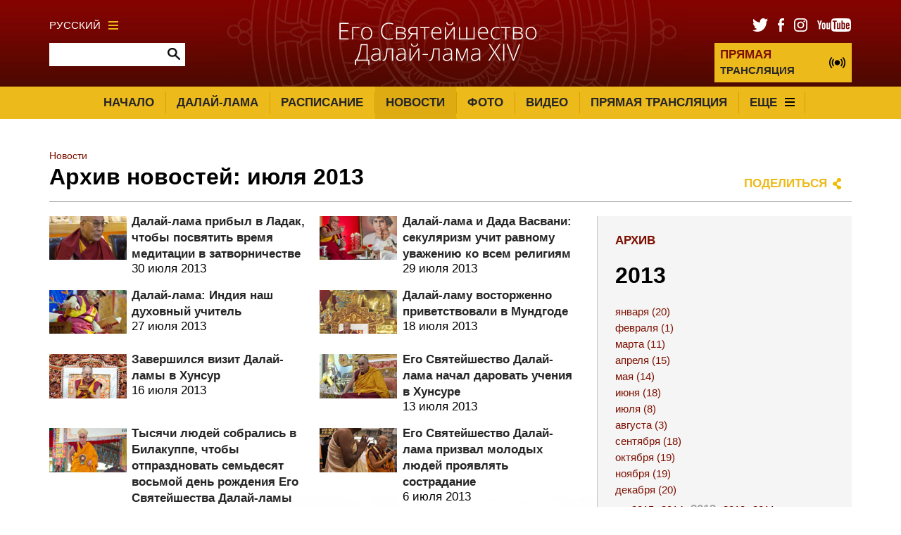

--- FILE ---
content_type: text/html; charset=UTF-8
request_url: https://ru.dalailama.com/news/archive/2013/7
body_size: 21897
content:
        
	




<!DOCTYPE html>
<html lang="en">

<head>

									
	<title>The 14th Dalai Lama - The 14th Dalai Lama</title>
	<meta name="description" content="" />

	<meta property="fb:app_id" content="">
	<meta property="og:url" content="https://ru.dalailama.com/news/archive/2013/7" />
	<meta property="og:type" content="website" />
	<meta property="og:title" content="The 14th Dalai Lama - The 14th Dalai Lama" />
	<meta property="og:image" content="" />
	<meta property="og:image:width" content="1200" />
	<meta property="og:image:height" content="630" />
	<meta property="og:description" content="" />
	<meta property="og:site_name" content="The 14th Dalai Lama" />
	<meta property="og:locale" content="en_US" />
	<meta property="og:locale:alternate" content="en_US" />
	
	<meta name="twitter:card" content="summary_large_image" />
	<meta name="twitter:site" content="" />
	<meta name="twitter:url" content="https://ru.dalailama.com/news/archive/2013/7" />
	<meta name="twitter:title" content="The 14th Dalai Lama - The 14th Dalai Lama" />
	<meta name="twitter:description" content="" />
	<meta name="twitter:image" content="" />

	
	<link rel="home" href="https://ru.dalailama.com/" />
	<link rel="canonical" href="https://ru.dalailama.com/news/archive/2013/7">

	<meta http-equiv="X-UA-Compatible" content="IE=edge" />
	<meta http-equiv="Content-Type" content="text/html; charset=utf-8" />
	<meta name="apple-mobile-web-app-title" content="The 14th Dalai Lama">
	<meta name="viewport" content="width=device-width, initial-scale=1.0">

	
	<!-- Icons -->
	<link rel="shortcut icon" href="/static/min/img/icons/favicon.png" type="image/x-icon" />
	<link rel="apple-touch-icon" href="apple-touch-icon.png">
	<link rel="apple-touch-icon" sizes="120x120" href="/static/min/img/icons/apple-touch-icon-120x120.png">
	<link rel="apple-touch-icon" sizes="180x180" href="/static/min/img/icons/apple-touch-icon-180x180.png">
	<link rel="apple-touch-icon" sizes="76x76" href="/static/min/img/icons/apple-touch-icon-76x76.png">
	<link rel="apple-touch-icon" sizes="152x152" href="/static/min/img/icons/apple-touch-icon-152x152.png">
	<meta name="msapplication-TileColor" content="#FFFFFF" />
	<meta name="msapplication-TileImage" content="/static/min/img/icons/mstile-144x144.png" />
	<meta name="msapplication-square70x70logo" content="/static/min/img/icons/mstile-70x70.png" />
	<meta name="msapplication-square150x150logo" content="/static/min/img/icons/mstile-150x150.png" />
	<meta name="msapplication-wide310x150logo" content="/static/min/img/icons/mstile-310x150.png" />
	<meta name="msapplication-square310x310logo" content="/static/min/img/icons/mstile-310x310.png" />

	<!-- RSS Feeds -->
	<link rel="alternate" type="application/rss+xml" title="The 14th Dalai Lama &raquo; News RSS Feed" href="https://ru.dalailama.com/news/rss/" />
	<link rel="alternate" type="application/rss+xml" title="The 14th Dalai Lama &raquo; Pictures RSS Feed" href="https://ru.dalailama.com/pictures/rss/" />
	<link rel="alternate" type="application/rss+xml" title="The 14th Dalai Lama &raquo; Videos RSS Feed" href="https://ru.dalailama.com/videos/rss/" />

	<!-- Styles -->
	<link href="/static/min/css/styles.min.css" rel="stylesheet">

	<!--[if (lt IE 9)]>
	    <script src="//cdnjs.cloudflare.com/ajax/libs/selectivizr/1.0.2/selectivizr-min.js"></script>
	    <script src="//cdnjs.cloudflare.com/ajax/libs/html5shiv/3.7/html5shiv.min.js"></script>
	<![endif]-->

</head>
<body>

	<div id="fb-root"></div>
	<script type="bec97989b4c0a8874808cf94-text/javascript">(function(d, s, id) {
	  var js, fjs = d.getElementsByTagName(s)[0];
	  if (d.getElementById(id)) return;
	  js = d.createElement(s); js.id = id;
	  js.src = "//connect.facebook.net/en_GB/sdk.js#xfbml=1&version=v2.8&appId=1448332382136403";
	  fjs.parentNode.insertBefore(js, fjs);
	}(document, 'script', 'facebook-jssdk'));</script>

	<header role="mobile">
		<div class="row">
			<div class="live">
				<a href="/live" class="liveStream"></a>
			</div>
			<div class="logo">
				<a href="/"><img src="/static/min/img/dalai-lama-white.svg" alt="Его Святейшество Далай-лама XIV"></a>
			</div>
			<div class="menu">
				<a href="#" class="burger black toggleMobileNavigation closeMenu" data-content="menuContent">
					<div class="burger-icon">
						<span class="l1"></span>
						<span class="l2"></span>
						<span class="l3"></span>
					</div>
				</a>
			</div>
		</div>
		<div class="quickLinks">
			<div class="column menu active">
				<a href="javascript://" data-target="menuContent">Меню</a>
			</div>
			<div class="column">
				<a href="javascript://" data-target="searchContent">Поиск</a>
			</div>
			<div class="column">
				<a href="javascript://" data-target="socialContent">Социальные сети</a>
			</div>
			<div class="column">
				<a href="javascript://" data-target="languageContent">Язык</a>
			</div>
		</div>
	</header>

		<nav role="mobileQuicklinks">
		<ul>
						<li><a href="https://ru.dalailama.com/the-dalai-lama">Далай-лама</a></li>
						<li><a href="https://ru.dalailama.com/schedule">Расписание</a></li>
						<li><a href="https://ru.dalailama.com/pictures">Фото</a></li>
						<li><a href="https://ru.dalailama.com/videos">Видео</a></li>
		</ul>
	</nav>
	
	<header role="main">
		<div class="container">
			<div class="search">
				<div class="wrapper">
					<div class="languages">
						<a href="#" class="burger gold languageToggle">
							Русский
							<div class="burger-icon">
								<span class="l1"></span>
								<span class="l2"></span>
								<span class="l3"></span>
							</div>
						</a>
					</div>
					<form action="https://ru.dalailama.com/search/results" class="siteSearch">
						<input type="text" name="q" value="" autocomplete="off">
						<input type="image" src="/static/min/img/search-icon.png">
					</form>
				</div>
			</div>
			<div class="logo">
				<a href="/"><img src="/static/min/img/dalai-lama-white.svg" alt="Его Святейшество Далай-лама XIV"></a>
			</div>
			<div class="social">
				<div class="wrapper">
					<ul class="socialLinks">
						<li><a href="https://twitter.com/dalailamaru" target="_blank"><img src="/static/min/img/tw-icon.png" alt="Твиттер"></a></li>
						<li><a href="https://www.facebook.com/DalaiLamaRu" target="_blank"><img src="/static/min/img/fb-icon.png" alt="Фейсбук"></a></li>
						<li><a href="https://www.instagram.com/dalailamaru" target="_blank"><img src="/static/min/img/instagram-icon.png" alt="Инстаграм"></a></li>
						<li><a href="https://www.youtube.com/user/Dalailamaru" target="_blank"><img src="/static/min/img/youtube-icon.png" alt="Ютьюб"></a></li>
					</ul>
					<a href="/live" class="liveStream">
						<span>ПРЯМАЯ</span> ТРАНСЛЯЦИЯ
					</a>
				</div>
			</div>
		</div>
	</header>

	<nav role="desktop">
		<div class="container">
																<ul class="navigation">
						<li><a href="/">Начало</a></li>
													<li><a href="https://ru.dalailama.com/the-dalai-lama" class="">Далай-лама</a></li>
													<li><a href="https://ru.dalailama.com/schedule" class="">Расписание</a></li>
													<li><a href="https://ru.dalailama.com/news" class="active">Новости</a></li>
													<li><a href="https://ru.dalailama.com/pictures" class="">Фото</a></li>
													<li><a href="https://ru.dalailama.com/videos" class="">Видео</a></li>
													<li><a href="https://ru.dalailama.com/live" class="">Прямая трансляция</a></li>
												<li>
							<a href="#" class="burger dropdownToggle">
								Еще
								<div class="burger-icon">
									<span class="l1"></span>
									<span class="l2"></span>
									<span class="l3"></span>
								</div>
							</a>
						</li>
					</ul>
									</div>
		<div class="dropdown">

											<div class="grid grid-quarters">
											<div class="grid-column grid-column-noPadding matchHeight">
							<h6><a href="https://ru.dalailama.com/messages">Выступления и тексты</a></h6>

																							<ul class="subnavigation">
																			<li><a href="https://ru.dalailama.com/messages/compassion-and-human-values">Сострадание и общечеловеческие ценности</a></li>
																			<li><a href="https://ru.dalailama.com/messages/world-peace">Мир во всем мире</a></li>
																			<li><a href="https://ru.dalailama.com/messages/environment">Защита окружающей среды</a></li>
																			<li><a href="https://ru.dalailama.com/messages/buddhism">Буддизм</a></li>
																			<li><a href="https://ru.dalailama.com/messages/retirement-and-reincarnation">Отставка и новое воплощение</a></li>
																			<li><a href="https://ru.dalailama.com/messages/tibet">Тибет</a></li>
																			<li><a href="https://ru.dalailama.com/messages/transcripts-and-interviews">Интервью и расшифровки видеозаписей</a></li>
																			<li><a href="https://ru.dalailama.com/messages/acceptance-speeches">Благодарственные речи</a></li>
																			<li><a href="https://ru.dalailama.com/messages/dolgyal-shugden">Долгьял (Шугден)</a></li>
																	</ul>
							
						</div>
											<div class="grid-column grid-column-noPadding matchHeight">
							<h6><a href="https://ru.dalailama.com/teachings">Учения</a></h6>

																							<ul class="subnavigation">
																			<li><a href="https://ru.dalailama.com/teachings/attending-the-teachings">Практические советы тем, кто планирует посетить учения Его Святейшества Далай-ламы в Индии</a></li>
																			<li><a href="https://ru.dalailama.com/teachings/words-of-truth">Слова Истины</a></li>
																	</ul>
							
						</div>
											<div class="grid-column grid-column-noPadding matchHeight">
							<h6><a href="https://ru.dalailama.com/office">Офис Далай-ламы</a></h6>

																							<ul class="subnavigation">
																			<li><a href="https://ru.dalailama.com/office/public-audiences">Публичные аудиенции</a></li>
																			<li><a href="https://ru.dalailama.com/office/private-audiences">Частные аудиенции</a></li>
																			<li><a href="https://ru.dalailama.com/office/media-interviews">Интервью СМИ</a></li>
																			<li><a href="https://ru.dalailama.com/office/invitations">Приглашения</a></li>
																			<li><a href="https://ru.dalailama.com/office/contact">Контакты</a></li>
																			<li><a href="https://ru.dalailama.com/office/the-dalai-lama-trust">Фонд Далай-ламы Гаден Пходранг</a></li>
																	</ul>
							
						</div>
										<div class="grid-column grid-column-noPadding matchHeight grid-column-books">
						<h6><a href="/books">Книги</a></h6>
						<ul class="books">
															<li>
									<div class="image">
																				<img 
											src="[data-uri]
" 
											data-src="/assets/books/_bookCover/nature-of-mind-cover-300.jpg" 
											alt="Природа сознания. Беседы Далай-ламы с российскими учеными"
										>
									</div>
								</li>
															<li>
									<div class="image">
																				<img 
											src="[data-uri]
" 
											data-src="/assets/books/_bookCover/1603700147_cover1__w600-400.jpg" 
											alt="Приближаясь к буддийскому пути"
										>
									</div>
								</li>
															<li>
									<div class="image">
																				<img 
											src="[data-uri]
" 
											data-src="/assets/books/_bookCover/book-of-joy.png" 
											alt="Книга радости. Как быть счастливым в меняющемся мире"
										>
									</div>
								</li>
															<li>
									<div class="image">
																				<img 
											src="[data-uri]
" 
											data-src="/assets/books/_bookCover/1564930998_dalai-lama-450.jpg" 
											alt="Творящая доброта, ясность света сознания и проникновенное понимание сути"
										>
									</div>
								</li>
															<li>
									<div class="image">
																				<img 
											src="[data-uri]
" 
											data-src="/assets/books/_bookCover/1572212742_id21339_sredinnyy-put-kommentariy-k-mulamadhyamaka-karike-_big.jpg" 
											alt="Срединный путь. Комментарий к «Муламадхьямака-карике» Нагарджуны"
										>
									</div>
								</li>
															<li>
									<div class="image">
																				<img 
											src="[data-uri]
" 
											data-src="/assets/books/_bookCover/1548391645_buddhism.jpg" 
											alt="Буддизм: один учитель, много традиций"
										>
									</div>
								</li>
													</ul>
						<a href="/books" class="xsmall">Смотреть все</a>

					</div>
				</div>
			
		</div>
	</nav>

	<div class="hideOnNavigation">

		
	<section role="header">
		<div class="grid grid-whole">
			<div class="grid-column grid-column-noPadding">
				
<ul class="breadcrumb">

			<li><a href="/news">Новости</a></li>

	</ul>
				<h1>Архив новостей: июля 2013</h1>
				<div class="controls">
					<div class="sharing">
						<a href="" class="shareToggle">Поделиться</a>					</div>
				</div>
			</div>
		</div>
	</section>

	<section role="newsArchive">
		<div class="grid grid-twothirds-onethirds">
			<div class="grid-column">

												<div class="grid grid-halves">
											<div class="grid-column">

							<div class="card">
								<div class="cardImage">
																		<a href="https://ru.dalailama.com/news/2013/the-dalai-lama-arrives-in-ladakh-for-meditational-retreat">
										<img 
											src="[data-uri]
" 
											data-src="/assets/news-thumbnails/_thumbnailMedium/1016.jpg" 
											alt="Далай-лама прибыл в Ладак, чтобы посвятить время медитации в затворничестве"
										>
									</a>
								</div>
								<div class="cardContent">
									<h3><a href="https://ru.dalailama.com/news/2013/the-dalai-lama-arrives-in-ladakh-for-meditational-retreat">Далай-лама прибыл в Ладак, чтобы посвятить время медитации в затворничестве</a></h3>
														
					30 июля 2013
								</div>
							</div>

						</div>
											<div class="grid-column">

							<div class="card">
								<div class="cardImage">
																		<a href="https://ru.dalailama.com/news/2013/secularism-is-respecting-all-religions-say-dalai-lama-and-dada-j-p-vaswani">
										<img 
											src="[data-uri]
" 
											data-src="/assets/news-thumbnails/_thumbnailMedium/981.jpg" 
											alt="Далай-лама и Дада Васвани: секуляризм учит равному уважению ко всем религиям"
										>
									</a>
								</div>
								<div class="cardContent">
									<h3><a href="https://ru.dalailama.com/news/2013/secularism-is-respecting-all-religions-say-dalai-lama-and-dada-j-p-vaswani">Далай-лама и Дада Васвани: секуляризм учит равному уважению ко всем религиям</a></h3>
														
					29 июля 2013
								</div>
							</div>

						</div>
											<div class="grid-column">

							<div class="card">
								<div class="cardImage">
																		<a href="https://ru.dalailama.com/news/2013/indians-are-spiritual-teachers-dalai-lama">
										<img 
											src="[data-uri]
" 
											data-src="/assets/news-thumbnails/_thumbnailMedium/979.jpg" 
											alt="Далай-лама: Индия наш духовный учитель"
										>
									</a>
								</div>
								<div class="cardContent">
									<h3><a href="https://ru.dalailama.com/news/2013/indians-are-spiritual-teachers-dalai-lama">Далай-лама: Индия наш духовный учитель</a></h3>
														
					27 июля 2013
								</div>
							</div>

						</div>
											<div class="grid-column">

							<div class="card">
								<div class="cardImage">
																		<a href="https://ru.dalailama.com/news/2013/dalai-lama-welcomed-traditionally">
										<img 
											src="[data-uri]
" 
											data-src="/assets/news-thumbnails/_thumbnailMedium/977.jpg" 
											alt="Далай-ламу восторженно приветствовали в Мундгоде"
										>
									</a>
								</div>
								<div class="cardContent">
									<h3><a href="https://ru.dalailama.com/news/2013/dalai-lama-welcomed-traditionally">Далай-ламу восторженно приветствовали в Мундгоде</a></h3>
														
					18 июля 2013
								</div>
							</div>

						</div>
											<div class="grid-column">

							<div class="card">
								<div class="cardImage">
																		<a href="https://ru.dalailama.com/news/2013/his-holiness-the-dalai-lama-sets-off-from-hunsur">
										<img 
											src="[data-uri]
" 
											data-src="/assets/news-thumbnails/_thumbnailMedium/976.jpg" 
											alt="Завершился визит Далай-ламы в Хунсур"
										>
									</a>
								</div>
								<div class="cardContent">
									<h3><a href="https://ru.dalailama.com/news/2013/his-holiness-the-dalai-lama-sets-off-from-hunsur">Завершился визит Далай-ламы в Хунсур</a></h3>
														
					16 июля 2013
								</div>
							</div>

						</div>
											<div class="grid-column">

							<div class="card">
								<div class="cardImage">
																		<a href="https://ru.dalailama.com/news/2013/his-holiness-the-dalai-lama-commences-teaching-at-hunsur">
										<img 
											src="[data-uri]
" 
											data-src="/assets/news-thumbnails/_thumbnailMedium/975.jpg" 
											alt="Его Святейшество Далай-лама начал даровать учения в Хунсуре"
										>
									</a>
								</div>
								<div class="cardContent">
									<h3><a href="https://ru.dalailama.com/news/2013/his-holiness-the-dalai-lama-commences-teaching-at-hunsur">Его Святейшество Далай-лама начал даровать учения в Хунсуре</a></h3>
														
					13 июля 2013
								</div>
							</div>

						</div>
											<div class="grid-column">

							<div class="card">
								<div class="cardImage">
																		<a href="https://ru.dalailama.com/news/2013/thousands-gather-in-bylakuppe-to-celebrate-78th-birthday-of-hh-the-dalai-lama">
										<img 
											src="[data-uri]
" 
											data-src="/assets/news-thumbnails/_thumbnailMedium/974.jpg" 
											alt="Тысячи людей собрались в Билакуппе, чтобы отпраздновать семьдесят восьмой день рождения Его Святейшества Далай-ламы"
										>
									</a>
								</div>
								<div class="cardContent">
									<h3><a href="https://ru.dalailama.com/news/2013/thousands-gather-in-bylakuppe-to-celebrate-78th-birthday-of-hh-the-dalai-lama">Тысячи людей собрались в Билакуппе, чтобы отпраздновать семьдесят восьмой день рождения Его Святейшества Далай-ламы</a></h3>
														
					7 июля 2013
								</div>
							</div>

						</div>
											<div class="grid-column">

							<div class="card">
								<div class="cardImage">
																		<a href="https://ru.dalailama.com/news/2013/embrace-compassion-dalai-lama-exhorts-youth">
										<img 
											src="[data-uri]
" 
											data-src="/assets/news-thumbnails/_thumbnailMedium/973.jpg" 
											alt="Его Святейшество Далай-лама призвал молодых людей проявлять сострадание"
										>
									</a>
								</div>
								<div class="cardContent">
									<h3><a href="https://ru.dalailama.com/news/2013/embrace-compassion-dalai-lama-exhorts-youth">Его Святейшество Далай-лама призвал молодых людей проявлять сострадание</a></h3>
														
					6 июля 2013
								</div>
							</div>

						</div>
									</div>
				
			</div>
			<div class="grid-column">
				<a name="archive"></a>
<aside role="subnavigation">
	<h3 class="subheading">Архив</h3>
	<nav>
						<h1>2013</h1>
						<ul class="archive">
						<li><a href="/news/archive/2013/1">января (20) </a></li>
						<li><a href="/news/archive/2013/2">февраля (1) </a></li>
						<li><a href="/news/archive/2013/3">марта (11) </a></li>
						<li><a href="/news/archive/2013/4">апреля (15) </a></li>
						<li><a href="/news/archive/2013/5">мая (14) </a></li>
						<li><a href="/news/archive/2013/6">июня (18) </a></li>
						<li><a href="/news/archive/2013/7">июля (8) </a></li>
						<li><a href="/news/archive/2013/8">августа (3) </a></li>
						<li><a href="/news/archive/2013/9">сентября (18) </a></li>
						<li><a href="/news/archive/2013/10">октября (19) </a></li>
						<li><a href="/news/archive/2013/11">ноября (19) </a></li>
						<li><a href="/news/archive/2013/12">декабря (20) </a></li>
					</ul>
		
				<ul class="archive-pagination"><li><a href="/news/archive/2014/12">&laquo;</a></li><li><a href="/news/archive/2015/12">2015</a></li><li><a href="/news/archive/2014/12">2014</a></li><li class="current">2013</li><li><a href="/news/archive/2012/12">2012</a></li><li><a href="/news/archive/2011/12">2011</a></li><li><a href="/news/archive/2012/12">&raquo;</a></li></ul>
						
				 	</nav>



</aside>
			</div>
		</div>
	</section>


		<footer role="social">
			<div class="container">
				<ul>
					<li><a href="https://twitter.com/dalailamaru" target="_blank"><img src="/static/min/img/tw-icon-large.png" alt="Фейсбук"></a></li>
					<li><a href="https://www.facebook.com/DalaiLamaRu" target="_blank"><img src="/static/min/img/fb-icon-large.png" alt="Твиттер"></a></li>
					<li><a href="https://www.instagram.com/dalailamaru" target="_blank"><img src="/static/min/img/instagram-icon-large.png" alt="Инстаграм"></a></li>
					<li><a href="https://www.youtube.com/user/Dalailamaru" target="_blank"><img src="/static/min/img/youtube-icon-large.png" alt="Ютьюб"></a></li>
				</ul>
			</div>
		</footer>

		<footer role="copyright">
			<div class="container">
				<ul>
					<li class="first">All Content Copyright &copy; The Office of His Holiness the Dalai Lama</li>
				</ul>
			</div>
		</footer>

	</div>

	<div class="overlayScreen"></div>

	<div class="tintedScreen"></div>
	<div class="socialSharingPopup">
		<div class="padding">
			<h3>Поделиться</h3>
			<ul>
				<li class="facebook"><a href="https://www.facebook.com/sharer/sharer.php?u=/news/archive/2013/7" target="_blank">Фейсбук</a></li>
				<li class="twitter"><a href="https://twitter.com/share?text=&amp;url=/news/archive/2013/7" target="_blank">Твиттер</a></li>
				<li class="email"><a href="mailto:?subject=Link on the Dalai Lama website&amp;body=Check out this page: /news/archive/2013/7">Email</a></li>
			</ul>
			<div class="clipboard">
				<a href="javascript://" class="button gold copy" data-clipboard-target="#copyToClipboard" alt="Copy to clipboard">Копировать</a>
				<input type="text" id="copyToClipboard" value="/news/archive/2013/7">
			</div>
		</div>
	</div>
	<div class="languagePopup">
		<div class="padding">
			<h3>Выбрать язык</h3>
			<ul>
				<li><a href="http://www.dalailamaworld.com/" target="_blank"><img src="/static/min/img/languages/chinese.png" alt="Chinese"></a></li>
				<li><a href="http://www.gyalwarinpoche.com/" target="_blank"><img src="/static/min/img/languages/tibetan.png" alt="Tibetan"></a></li>
				<li><a href="https://www.dalailama.com/" target="_blank"><img src="/static/min/img/languages/english.png" alt="English"></a></li>
				<li><a href="http://www.dalailamahindi.com/" target="_blank"><img src="/static/min/img/languages/hindi.png" alt="Hindi"></a></li>
				<li><a href="http://www.dalailamajapanese.com/" target="_blank"><img src="/static/min/img/languages/japanese.png" alt="Japanese"></a></li>
				<li><a href="http://it.dalailama.com/" target="_blank"><img src="/static/min/img/languages/italiano.png" alt="Italiano"></a></li>
				<li><a href="https://fr.dalailama.com/" target="_blank"><img src="/static/min/img/languages/french.png" alt="Français"></a></li>
				<li><a href="http://de.dalailama.com/" target="_blank"><img src="/static/min/img/languages/deutsch.png" alt="Deutsch"></a></li>
				<li><a href="http://eldalailama.com/" target="_blank"><img src="/static/min/img/languages/spanish.png" alt="Español"></a></li>
				<li><a href="https://mn.dalailama.com/" target="_blank"><img src="/static/min/img/languages/mongol.png" alt="Mongol"></a></li>
				<li><a href="https://vn.dalailama.com/" target="_blank"><img src="/static/min/img/languages/vietnamese.png" alt="Tiếng Việt"></a></li>
			</ul>
		</div>
	</div>

	<div class="mobileNavigation">
		<div class="socialContent screen">
			<h3>Социальные сети</h3>
			<ul>
				<li><a href="https://www.facebook.com/DalaiLamaRu" target="_blank">Фейсбук</a></li>
				<li><a href="https://twitter.com/dalailamaru" target="_blank">Твиттер</a></li>
				<li><a href="https://www.instagram.com/dalailamaru" target="_blank">Инстаграм</a></li>
				<li><a href="https://www.youtube.com/user/Dalailamaru" target="_blank">Ютьюб</a></li>
			</ul>
		</div>
		<div class="languageContent screen">
			<h3>Выбрать язык</h3>
			<ul>
				<li><a href="http://www.dalailamaworld.com/" target="_blank">Chinese</a></li>
				<li><a href="http://www.gyalwarinpoche.com/" target="_blank">Tibetan</a></li>
				<li><a href="https://www.dalailama.com/" target="_blank">English</a></li>
				<li><a href="http://www.dalailamahindi.com/" target="_blank">Hindi</a></li>
				<li><a href="http://www.dalailamajapanese.com/" target="_blank">Japanese</a></li>
				<li><a href="http://de.dalailama.com/" target="_blank">Deutsch</a></li>
				<li><a href="http://it.dalailama.com/" target="_blank">Italiano</a></li>
				<li><a href="https://fr.dalailama.com/" target="_blank">Français</a></li>
				<li><a href="http://eldalailama.com/" target="_blank">Español</a></li>
				<li><a href="https://mn.dalailama.com/" target="_blank">Mongol</a></li>
				<li><a href="https://vn.dalailama.com/" target="_blank">Tiếng Việt</a></li>
			</ul>
		</div>
		<div class="searchContent screen">
			<form action="https://ru.dalailama.com/search/results" class="siteSearch">
				<h3>Поиск по сайту</h3>
				<input type="text" name="q" value="" autocomplete="off">
				<input type="image" src="/static/min/img/search-icon.png">
			</form>
			<h3>Популярные запросы</h3>
			<ul>
				<li><a href="/search/results?q=schedule">Расписание</a></li>
				<li><a href="/search/results?q=biography">Биография</a></li>
				<li><a href="/search/results?q=awards">Награды</a></li>
			</ul>
		</div>
		<div class="menuContent screen">
			 			<ul>
 				<li class="nav-item-level-1"><a href="/">Главная страница</a></li>
				
																																																														
					<li class="nav-item-level-1    nav-item-has-children " id="nav-item-1">
						<a href="https://ru.dalailama.com/the-dalai-lama">
							Далай-лама
						</a>
												<span class="toggle-children toggle-children-trigger">
							<svg xmlns="http://www.w3.org/2000/svg" width="40px" height="40px" viewBox="0 0 24 24"><path d="M16.59 8.59L12 13.17 7.41 8.59 6 10l6 6 6-6z"/ fill="#edba1c"></svg>
						</span>
						
													<ul class="children">
																
								
																																																														
					<li class="nav-item-level-2    nav-item-has-children " id="nav-item-2">
						<a href="https://ru.dalailama.com/the-dalai-lama/biography-and-daily-life">
							Биография и повседневная жизнь
						</a>
												<span class="toggle-children toggle-children-trigger">
							<svg xmlns="http://www.w3.org/2000/svg" width="40px" height="40px" viewBox="0 0 24 24"><path d="M16.59 8.59L12 13.17 7.41 8.59 6 10l6 6 6-6z"/ fill="#edba1c"></svg>
						</span>
						
													<ul class="children">
																
								
																																																														
					<li class="nav-item-level-3     " id="nav-item-3">
						<a href="https://ru.dalailama.com/the-dalai-lama/biography-and-daily-life/three-main-commitments">
							Основные обязательства
						</a>
						
						
						 
					</li>
				
																																																														
					<li class="nav-item-level-3     " id="nav-item-4">
						<a href="https://ru.dalailama.com/the-dalai-lama/biography-and-daily-life/brief-biography">
							Краткая биография
						</a>
						
						
						 
					</li>
				
																																																														
					<li class="nav-item-level-3     " id="nav-item-5">
						<a href="https://ru.dalailama.com/the-dalai-lama/biography-and-daily-life/birth-to-exile">
							От рождения и до изгнания
						</a>
						
						
						 
					</li>
				
																																																														
					<li class="nav-item-level-3    nav-item-has-children " id="nav-item-6">
						<a href="https://ru.dalailama.com/the-dalai-lama/biography-and-daily-life/retirement">
							Отказ от политических полномочий
						</a>
												<span class="toggle-children toggle-children-trigger">
							<svg xmlns="http://www.w3.org/2000/svg" width="40px" height="40px" viewBox="0 0 24 24"><path d="M16.59 8.59L12 13.17 7.41 8.59 6 10l6 6 6-6z"/ fill="#edba1c"></svg>
						</span>
						
													<ul class="children">
																
								
																																																														
					<li class="nav-item-level-4     " id="nav-item-7">
						<a href="https://ru.dalailama.com/the-dalai-lama/biography-and-daily-life/retirement/52nd-anniversary-of-tibetan-uprising-day-statement">
							Заявление по случаю 52-й годовщины Тибетского народного восстания
						</a>
						
						
						 
					</li>
				
																																																														
					<li class="nav-item-level-4     " id="nav-item-8">
						<a href="https://ru.dalailama.com/the-dalai-lama/biography-and-daily-life/retirement/message-to-14th-assembly">
							Послание четырнадцатой Ассамблее тибетских народных депутатов
						</a>
						
						
						 
					</li>
				
																																																														
					<li class="nav-item-level-4     " id="nav-item-9">
						<a href="https://ru.dalailama.com/the-dalai-lama/biography-and-daily-life/retirement/retirement-remarks">
							Далай-лама об отказе от политической власти
						</a>
						
						
						 
					</li>
											</ul>
						
						 
					</li>
				
																																																														
					<li class="nav-item-level-3     " id="nav-item-10">
						<a href="https://ru.dalailama.com/the-dalai-lama/biography-and-daily-life/reincarnation">
							Новое воплощение
						</a>
						
						
						 
					</li>
				
																																																														
					<li class="nav-item-level-3     " id="nav-item-11">
						<a href="https://ru.dalailama.com/the-dalai-lama/biography-and-daily-life/a-routine-day">
							День Далай-ламы
						</a>
						
						
						 
					</li>
											</ul>
						
						 
					</li>
				
																																																														
					<li class="nav-item-level-2    nav-item-has-children " id="nav-item-12">
						<a href="https://ru.dalailama.com/the-dalai-lama/events-and-awards">
							События и награды
						</a>
												<span class="toggle-children toggle-children-trigger">
							<svg xmlns="http://www.w3.org/2000/svg" width="40px" height="40px" viewBox="0 0 24 24"><path d="M16.59 8.59L12 13.17 7.41 8.59 6 10l6 6 6-6z"/ fill="#edba1c"></svg>
						</span>
						
													<ul class="children">
																
								
																																																														
					<li class="nav-item-level-3    nav-item-has-children " id="nav-item-13">
						<a href="https://ru.dalailama.com/the-dalai-lama/events-and-awards/dignitaries-met">
							Встречи с высокопоставленными лицами зарубежных стран, 2011 - настоящее время
						</a>
												<span class="toggle-children toggle-children-trigger">
							<svg xmlns="http://www.w3.org/2000/svg" width="40px" height="40px" viewBox="0 0 24 24"><path d="M16.59 8.59L12 13.17 7.41 8.59 6 10l6 6 6-6z"/ fill="#edba1c"></svg>
						</span>
						
													<ul class="children">
																
								
																																																														
					<li class="nav-item-level-4     " id="nav-item-14">
						<a href="https://ru.dalailama.com/the-dalai-lama/events-and-awards/dignitaries-met/dignitaries-met-2005-2010">
							Встречи с высокопоставленными лицами зарубежных стран, 2005 - 2010
						</a>
						
						
						 
					</li>
				
																																																														
					<li class="nav-item-level-4     " id="nav-item-15">
						<a href="https://ru.dalailama.com/the-dalai-lama/events-and-awards/dignitaries-met/dignitaries-met-2000-2004">
							Встречи с высокопоставленными лицами зарубежных стран, 2000 - 2004
						</a>
						
						
						 
					</li>
				
																																																														
					<li class="nav-item-level-4     " id="nav-item-16">
						<a href="https://ru.dalailama.com/the-dalai-lama/events-and-awards/dignitaries-met/dignitaries-met-1990-1999">
							Встречи с высокопоставленными лицами зарубежных стран, 1990-1999
						</a>
						
						
						 
					</li>
				
																																																														
					<li class="nav-item-level-4     " id="nav-item-17">
						<a href="https://ru.dalailama.com/the-dalai-lama/events-and-awards/dignitaries-met/dignitaries-met-1954-1989-1">
							Встречи с высокопоставленными лицами зарубежных стран, 1954-1989
						</a>
						
						
						 
					</li>
											</ul>
						
						 
					</li>
											</ul>
						
						 
					</li>
											</ul>
						
						 
					</li>
				
																																																														
					<li class="nav-item-level-1    nav-item-has-children " id="nav-item-18">
						<a href="https://ru.dalailama.com/schedule">
							Расписание
						</a>
												<span class="toggle-children toggle-children-trigger">
							<svg xmlns="http://www.w3.org/2000/svg" width="40px" height="40px" viewBox="0 0 24 24"><path d="M16.59 8.59L12 13.17 7.41 8.59 6 10l6 6 6-6z"/ fill="#edba1c"></svg>
						</span>
						
													<ul class="children">
																											<li class="nav-item-level-2"><a href="/schedule/2026-schedule-archive">Архив 2026 год</a></li>
																			<li class="nav-item-level-2"><a href="/schedule/2025-schedule-archive">Архив 2025 год</a></li>
																			<li class="nav-item-level-2"><a href="/schedule/2024-schedule-archive">Архив 2024 год</a></li>
																			<li class="nav-item-level-2"><a href="/schedule/2023-schedule-archive">Архив 2023 год</a></li>
																			<li class="nav-item-level-2"><a href="/schedule/2022-schedule-archive">Архив 2022 год</a></li>
																			<li class="nav-item-level-2"><a href="/schedule/2021-schedule-archive">Архив 2021 год</a></li>
																			<li class="nav-item-level-2"><a href="/schedule/2020-schedule-archive">Архив 2020 год</a></li>
																			<li class="nav-item-level-2"><a href="/schedule/2019-schedule-archive">Архив 2019 год</a></li>
																			<li class="nav-item-level-2"><a href="/schedule/2018-schedule-archive">Архив 2018 год</a></li>
																			<li class="nav-item-level-2"><a href="/schedule/2017-schedule-archive">Архив 2017 год</a></li>
																									
								
																																																														
					<li class="nav-item-level-2     " id="nav-item-19">
						<a href="https://ru.dalailama.com/schedule/2016-archive">
							Архив 2016 год
						</a>
						
						
						 
					</li>
				
																																																														
					<li class="nav-item-level-2     " id="nav-item-20">
						<a href="https://ru.dalailama.com/schedule/2015-archive">
							Архив 2015 год
						</a>
						
						
						 
					</li>
				
																																																														
					<li class="nav-item-level-2     " id="nav-item-21">
						<a href="https://ru.dalailama.com/schedule/2014-archive">
							Архив 2014 год
						</a>
						
						
						 
					</li>
											</ul>
						
						 
					</li>
				
																																																														
					<li class="nav-item-level-1     nav-item-has-children" id="nav-item-22">
						<a href="https://ru.dalailama.com/news">
							Новости
						</a>
												<span class="toggle-children toggle-children-trigger">
							<svg xmlns="http://www.w3.org/2000/svg" width="40px" height="40px" viewBox="0 0 24 24"><path d="M16.59 8.59L12 13.17 7.41 8.59 6 10l6 6 6-6z"/ fill="#edba1c"></svg>
						</span>
						
						
						 							<ul class="children">
																										<li class="nav-item-has-children nav-item-level-2">
										<a href="#" class="toggle-children-trigger">Архив 2026 год</a>
										<span class="toggle-children toggle-children-trigger">
											<svg xmlns="http://www.w3.org/2000/svg" width="40px" height="40px" viewBox="0 0 24 24"><path d="M16.59 8.59L12 13.17 7.41 8.59 6 10l6 6 6-6z"/ fill="#edba1c"></svg>
										</span>
										<ul class="children">
																							
																																			
																																			
																																			
																																			
																																			
																																			
																																			
																																			
																																			
																																			
																																																<li class="nav-item-level-3">
														<a href="https://ru.dalailama.com/news/archive/2026/1">January</a>
													</li>
																																	</ul>
									</li>
																										<li class="nav-item-has-children nav-item-level-2">
										<a href="#" class="toggle-children-trigger">Архив 2025 год</a>
										<span class="toggle-children toggle-children-trigger">
											<svg xmlns="http://www.w3.org/2000/svg" width="40px" height="40px" viewBox="0 0 24 24"><path d="M16.59 8.59L12 13.17 7.41 8.59 6 10l6 6 6-6z"/ fill="#edba1c"></svg>
										</span>
										<ul class="children">
																																				<li class="nav-item-level-3">
														<a href="https://ru.dalailama.com/news/archive/2025/12">December</a>
													</li>
																																																<li class="nav-item-level-3">
														<a href="https://ru.dalailama.com/news/archive/2025/11">November</a>
													</li>
																																																<li class="nav-item-level-3">
														<a href="https://ru.dalailama.com/news/archive/2025/10">October</a>
													</li>
																																																<li class="nav-item-level-3">
														<a href="https://ru.dalailama.com/news/archive/2025/9">September</a>
													</li>
																																																<li class="nav-item-level-3">
														<a href="https://ru.dalailama.com/news/archive/2025/8">August</a>
													</li>
																																																<li class="nav-item-level-3">
														<a href="https://ru.dalailama.com/news/archive/2025/7">July</a>
													</li>
																																																<li class="nav-item-level-3">
														<a href="https://ru.dalailama.com/news/archive/2025/6">June</a>
													</li>
																																																<li class="nav-item-level-3">
														<a href="https://ru.dalailama.com/news/archive/2025/5">May</a>
													</li>
																																																<li class="nav-item-level-3">
														<a href="https://ru.dalailama.com/news/archive/2025/4">April</a>
													</li>
																																																<li class="nav-item-level-3">
														<a href="https://ru.dalailama.com/news/archive/2025/3">March</a>
													</li>
																																																<li class="nav-item-level-3">
														<a href="https://ru.dalailama.com/news/archive/2025/2">February</a>
													</li>
																																																<li class="nav-item-level-3">
														<a href="https://ru.dalailama.com/news/archive/2025/1">January</a>
													</li>
																																	</ul>
									</li>
																										<li class="nav-item-has-children nav-item-level-2">
										<a href="#" class="toggle-children-trigger">Архив 2024 год</a>
										<span class="toggle-children toggle-children-trigger">
											<svg xmlns="http://www.w3.org/2000/svg" width="40px" height="40px" viewBox="0 0 24 24"><path d="M16.59 8.59L12 13.17 7.41 8.59 6 10l6 6 6-6z"/ fill="#edba1c"></svg>
										</span>
										<ul class="children">
																																				<li class="nav-item-level-3">
														<a href="https://ru.dalailama.com/news/archive/2024/12">December</a>
													</li>
																																																<li class="nav-item-level-3">
														<a href="https://ru.dalailama.com/news/archive/2024/11">November</a>
													</li>
																																																<li class="nav-item-level-3">
														<a href="https://ru.dalailama.com/news/archive/2024/10">October</a>
													</li>
																																																<li class="nav-item-level-3">
														<a href="https://ru.dalailama.com/news/archive/2024/9">September</a>
													</li>
																																																<li class="nav-item-level-3">
														<a href="https://ru.dalailama.com/news/archive/2024/8">August</a>
													</li>
																																																<li class="nav-item-level-3">
														<a href="https://ru.dalailama.com/news/archive/2024/7">July</a>
													</li>
																																																<li class="nav-item-level-3">
														<a href="https://ru.dalailama.com/news/archive/2024/6">June</a>
													</li>
																																																<li class="nav-item-level-3">
														<a href="https://ru.dalailama.com/news/archive/2024/5">May</a>
													</li>
																																																<li class="nav-item-level-3">
														<a href="https://ru.dalailama.com/news/archive/2024/4">April</a>
													</li>
																																																<li class="nav-item-level-3">
														<a href="https://ru.dalailama.com/news/archive/2024/3">March</a>
													</li>
																																																<li class="nav-item-level-3">
														<a href="https://ru.dalailama.com/news/archive/2024/2">February</a>
													</li>
																																																<li class="nav-item-level-3">
														<a href="https://ru.dalailama.com/news/archive/2024/1">January</a>
													</li>
																																	</ul>
									</li>
																										<li class="nav-item-has-children nav-item-level-2">
										<a href="#" class="toggle-children-trigger">Архив 2023 год</a>
										<span class="toggle-children toggle-children-trigger">
											<svg xmlns="http://www.w3.org/2000/svg" width="40px" height="40px" viewBox="0 0 24 24"><path d="M16.59 8.59L12 13.17 7.41 8.59 6 10l6 6 6-6z"/ fill="#edba1c"></svg>
										</span>
										<ul class="children">
																																				<li class="nav-item-level-3">
														<a href="https://ru.dalailama.com/news/archive/2023/12">December</a>
													</li>
																																																<li class="nav-item-level-3">
														<a href="https://ru.dalailama.com/news/archive/2023/11">November</a>
													</li>
																																																<li class="nav-item-level-3">
														<a href="https://ru.dalailama.com/news/archive/2023/10">October</a>
													</li>
																																																<li class="nav-item-level-3">
														<a href="https://ru.dalailama.com/news/archive/2023/9">September</a>
													</li>
																																																<li class="nav-item-level-3">
														<a href="https://ru.dalailama.com/news/archive/2023/8">August</a>
													</li>
																																																<li class="nav-item-level-3">
														<a href="https://ru.dalailama.com/news/archive/2023/7">July</a>
													</li>
																																																<li class="nav-item-level-3">
														<a href="https://ru.dalailama.com/news/archive/2023/6">June</a>
													</li>
																																																<li class="nav-item-level-3">
														<a href="https://ru.dalailama.com/news/archive/2023/5">May</a>
													</li>
																																																<li class="nav-item-level-3">
														<a href="https://ru.dalailama.com/news/archive/2023/4">April</a>
													</li>
																																																<li class="nav-item-level-3">
														<a href="https://ru.dalailama.com/news/archive/2023/3">March</a>
													</li>
																																																<li class="nav-item-level-3">
														<a href="https://ru.dalailama.com/news/archive/2023/2">February</a>
													</li>
																																																<li class="nav-item-level-3">
														<a href="https://ru.dalailama.com/news/archive/2023/1">January</a>
													</li>
																																	</ul>
									</li>
																										<li class="nav-item-has-children nav-item-level-2">
										<a href="#" class="toggle-children-trigger">Архив 2022 год</a>
										<span class="toggle-children toggle-children-trigger">
											<svg xmlns="http://www.w3.org/2000/svg" width="40px" height="40px" viewBox="0 0 24 24"><path d="M16.59 8.59L12 13.17 7.41 8.59 6 10l6 6 6-6z"/ fill="#edba1c"></svg>
										</span>
										<ul class="children">
																																				<li class="nav-item-level-3">
														<a href="https://ru.dalailama.com/news/archive/2022/12">December</a>
													</li>
																																																<li class="nav-item-level-3">
														<a href="https://ru.dalailama.com/news/archive/2022/11">November</a>
													</li>
																																																<li class="nav-item-level-3">
														<a href="https://ru.dalailama.com/news/archive/2022/10">October</a>
													</li>
																																																<li class="nav-item-level-3">
														<a href="https://ru.dalailama.com/news/archive/2022/9">September</a>
													</li>
																																																<li class="nav-item-level-3">
														<a href="https://ru.dalailama.com/news/archive/2022/8">August</a>
													</li>
																																																<li class="nav-item-level-3">
														<a href="https://ru.dalailama.com/news/archive/2022/7">July</a>
													</li>
																																																<li class="nav-item-level-3">
														<a href="https://ru.dalailama.com/news/archive/2022/6">June</a>
													</li>
																																																<li class="nav-item-level-3">
														<a href="https://ru.dalailama.com/news/archive/2022/5">May</a>
													</li>
																																																<li class="nav-item-level-3">
														<a href="https://ru.dalailama.com/news/archive/2022/4">April</a>
													</li>
																																																<li class="nav-item-level-3">
														<a href="https://ru.dalailama.com/news/archive/2022/3">March</a>
													</li>
																																																<li class="nav-item-level-3">
														<a href="https://ru.dalailama.com/news/archive/2022/2">February</a>
													</li>
																																																<li class="nav-item-level-3">
														<a href="https://ru.dalailama.com/news/archive/2022/1">January</a>
													</li>
																																	</ul>
									</li>
																										<li class="nav-item-has-children nav-item-level-2">
										<a href="#" class="toggle-children-trigger">Архив 2021 год</a>
										<span class="toggle-children toggle-children-trigger">
											<svg xmlns="http://www.w3.org/2000/svg" width="40px" height="40px" viewBox="0 0 24 24"><path d="M16.59 8.59L12 13.17 7.41 8.59 6 10l6 6 6-6z"/ fill="#edba1c"></svg>
										</span>
										<ul class="children">
																																				<li class="nav-item-level-3">
														<a href="https://ru.dalailama.com/news/archive/2021/12">December</a>
													</li>
																																																<li class="nav-item-level-3">
														<a href="https://ru.dalailama.com/news/archive/2021/11">November</a>
													</li>
																																																<li class="nav-item-level-3">
														<a href="https://ru.dalailama.com/news/archive/2021/10">October</a>
													</li>
																																																<li class="nav-item-level-3">
														<a href="https://ru.dalailama.com/news/archive/2021/9">September</a>
													</li>
																																																<li class="nav-item-level-3">
														<a href="https://ru.dalailama.com/news/archive/2021/8">August</a>
													</li>
																																																<li class="nav-item-level-3">
														<a href="https://ru.dalailama.com/news/archive/2021/7">July</a>
													</li>
																																																<li class="nav-item-level-3">
														<a href="https://ru.dalailama.com/news/archive/2021/6">June</a>
													</li>
																																																<li class="nav-item-level-3">
														<a href="https://ru.dalailama.com/news/archive/2021/5">May</a>
													</li>
																																																<li class="nav-item-level-3">
														<a href="https://ru.dalailama.com/news/archive/2021/4">April</a>
													</li>
																																																<li class="nav-item-level-3">
														<a href="https://ru.dalailama.com/news/archive/2021/3">March</a>
													</li>
																																																<li class="nav-item-level-3">
														<a href="https://ru.dalailama.com/news/archive/2021/2">February</a>
													</li>
																																																<li class="nav-item-level-3">
														<a href="https://ru.dalailama.com/news/archive/2021/1">January</a>
													</li>
																																	</ul>
									</li>
																										<li class="nav-item-has-children nav-item-level-2">
										<a href="#" class="toggle-children-trigger">Архив 2020 год</a>
										<span class="toggle-children toggle-children-trigger">
											<svg xmlns="http://www.w3.org/2000/svg" width="40px" height="40px" viewBox="0 0 24 24"><path d="M16.59 8.59L12 13.17 7.41 8.59 6 10l6 6 6-6z"/ fill="#edba1c"></svg>
										</span>
										<ul class="children">
																																				<li class="nav-item-level-3">
														<a href="https://ru.dalailama.com/news/archive/2020/12">December</a>
													</li>
																																																<li class="nav-item-level-3">
														<a href="https://ru.dalailama.com/news/archive/2020/11">November</a>
													</li>
																																																<li class="nav-item-level-3">
														<a href="https://ru.dalailama.com/news/archive/2020/10">October</a>
													</li>
																																																<li class="nav-item-level-3">
														<a href="https://ru.dalailama.com/news/archive/2020/9">September</a>
													</li>
																																																<li class="nav-item-level-3">
														<a href="https://ru.dalailama.com/news/archive/2020/8">August</a>
													</li>
																																																<li class="nav-item-level-3">
														<a href="https://ru.dalailama.com/news/archive/2020/7">July</a>
													</li>
																																																<li class="nav-item-level-3">
														<a href="https://ru.dalailama.com/news/archive/2020/6">June</a>
													</li>
																																																<li class="nav-item-level-3">
														<a href="https://ru.dalailama.com/news/archive/2020/5">May</a>
													</li>
																																																<li class="nav-item-level-3">
														<a href="https://ru.dalailama.com/news/archive/2020/4">April</a>
													</li>
																																																<li class="nav-item-level-3">
														<a href="https://ru.dalailama.com/news/archive/2020/3">March</a>
													</li>
																																																<li class="nav-item-level-3">
														<a href="https://ru.dalailama.com/news/archive/2020/2">February</a>
													</li>
																																																<li class="nav-item-level-3">
														<a href="https://ru.dalailama.com/news/archive/2020/1">January</a>
													</li>
																																	</ul>
									</li>
																										<li class="nav-item-has-children nav-item-level-2">
										<a href="#" class="toggle-children-trigger">Архив 2019 год</a>
										<span class="toggle-children toggle-children-trigger">
											<svg xmlns="http://www.w3.org/2000/svg" width="40px" height="40px" viewBox="0 0 24 24"><path d="M16.59 8.59L12 13.17 7.41 8.59 6 10l6 6 6-6z"/ fill="#edba1c"></svg>
										</span>
										<ul class="children">
																																				<li class="nav-item-level-3">
														<a href="https://ru.dalailama.com/news/archive/2019/12">December</a>
													</li>
																																																<li class="nav-item-level-3">
														<a href="https://ru.dalailama.com/news/archive/2019/11">November</a>
													</li>
																																																<li class="nav-item-level-3">
														<a href="https://ru.dalailama.com/news/archive/2019/10">October</a>
													</li>
																																																<li class="nav-item-level-3">
														<a href="https://ru.dalailama.com/news/archive/2019/9">September</a>
													</li>
																																																<li class="nav-item-level-3">
														<a href="https://ru.dalailama.com/news/archive/2019/8">August</a>
													</li>
																																																<li class="nav-item-level-3">
														<a href="https://ru.dalailama.com/news/archive/2019/7">July</a>
													</li>
																																																<li class="nav-item-level-3">
														<a href="https://ru.dalailama.com/news/archive/2019/6">June</a>
													</li>
																																																<li class="nav-item-level-3">
														<a href="https://ru.dalailama.com/news/archive/2019/5">May</a>
													</li>
																																																<li class="nav-item-level-3">
														<a href="https://ru.dalailama.com/news/archive/2019/4">April</a>
													</li>
																																																<li class="nav-item-level-3">
														<a href="https://ru.dalailama.com/news/archive/2019/3">March</a>
													</li>
																																																<li class="nav-item-level-3">
														<a href="https://ru.dalailama.com/news/archive/2019/2">February</a>
													</li>
																																																<li class="nav-item-level-3">
														<a href="https://ru.dalailama.com/news/archive/2019/1">January</a>
													</li>
																																	</ul>
									</li>
																										<li class="nav-item-has-children nav-item-level-2">
										<a href="#" class="toggle-children-trigger">Архив 2018 год</a>
										<span class="toggle-children toggle-children-trigger">
											<svg xmlns="http://www.w3.org/2000/svg" width="40px" height="40px" viewBox="0 0 24 24"><path d="M16.59 8.59L12 13.17 7.41 8.59 6 10l6 6 6-6z"/ fill="#edba1c"></svg>
										</span>
										<ul class="children">
																																				<li class="nav-item-level-3">
														<a href="https://ru.dalailama.com/news/archive/2018/12">December</a>
													</li>
																																																<li class="nav-item-level-3">
														<a href="https://ru.dalailama.com/news/archive/2018/11">November</a>
													</li>
																																																<li class="nav-item-level-3">
														<a href="https://ru.dalailama.com/news/archive/2018/10">October</a>
													</li>
																																																<li class="nav-item-level-3">
														<a href="https://ru.dalailama.com/news/archive/2018/9">September</a>
													</li>
																																																<li class="nav-item-level-3">
														<a href="https://ru.dalailama.com/news/archive/2018/8">August</a>
													</li>
																																																<li class="nav-item-level-3">
														<a href="https://ru.dalailama.com/news/archive/2018/7">July</a>
													</li>
																																																<li class="nav-item-level-3">
														<a href="https://ru.dalailama.com/news/archive/2018/6">June</a>
													</li>
																																																<li class="nav-item-level-3">
														<a href="https://ru.dalailama.com/news/archive/2018/5">May</a>
													</li>
																																																<li class="nav-item-level-3">
														<a href="https://ru.dalailama.com/news/archive/2018/4">April</a>
													</li>
																																																<li class="nav-item-level-3">
														<a href="https://ru.dalailama.com/news/archive/2018/3">March</a>
													</li>
																																																<li class="nav-item-level-3">
														<a href="https://ru.dalailama.com/news/archive/2018/2">February</a>
													</li>
																																																<li class="nav-item-level-3">
														<a href="https://ru.dalailama.com/news/archive/2018/1">January</a>
													</li>
																																	</ul>
									</li>
																										<li class="nav-item-has-children nav-item-level-2">
										<a href="#" class="toggle-children-trigger">Архив 2017 год</a>
										<span class="toggle-children toggle-children-trigger">
											<svg xmlns="http://www.w3.org/2000/svg" width="40px" height="40px" viewBox="0 0 24 24"><path d="M16.59 8.59L12 13.17 7.41 8.59 6 10l6 6 6-6z"/ fill="#edba1c"></svg>
										</span>
										<ul class="children">
																																				<li class="nav-item-level-3">
														<a href="https://ru.dalailama.com/news/archive/2017/12">December</a>
													</li>
																																																<li class="nav-item-level-3">
														<a href="https://ru.dalailama.com/news/archive/2017/11">November</a>
													</li>
																																																<li class="nav-item-level-3">
														<a href="https://ru.dalailama.com/news/archive/2017/10">October</a>
													</li>
																																																<li class="nav-item-level-3">
														<a href="https://ru.dalailama.com/news/archive/2017/9">September</a>
													</li>
																																																<li class="nav-item-level-3">
														<a href="https://ru.dalailama.com/news/archive/2017/8">August</a>
													</li>
																																																<li class="nav-item-level-3">
														<a href="https://ru.dalailama.com/news/archive/2017/7">July</a>
													</li>
																																																<li class="nav-item-level-3">
														<a href="https://ru.dalailama.com/news/archive/2017/6">June</a>
													</li>
																																																<li class="nav-item-level-3">
														<a href="https://ru.dalailama.com/news/archive/2017/5">May</a>
													</li>
																																																<li class="nav-item-level-3">
														<a href="https://ru.dalailama.com/news/archive/2017/4">April</a>
													</li>
																																																<li class="nav-item-level-3">
														<a href="https://ru.dalailama.com/news/archive/2017/3">March</a>
													</li>
																																																<li class="nav-item-level-3">
														<a href="https://ru.dalailama.com/news/archive/2017/2">February</a>
													</li>
																																																<li class="nav-item-level-3">
														<a href="https://ru.dalailama.com/news/archive/2017/1">January</a>
													</li>
																																	</ul>
									</li>
																										<li class="nav-item-has-children nav-item-level-2">
										<a href="#" class="toggle-children-trigger">Архив 2016 год</a>
										<span class="toggle-children toggle-children-trigger">
											<svg xmlns="http://www.w3.org/2000/svg" width="40px" height="40px" viewBox="0 0 24 24"><path d="M16.59 8.59L12 13.17 7.41 8.59 6 10l6 6 6-6z"/ fill="#edba1c"></svg>
										</span>
										<ul class="children">
																																				<li class="nav-item-level-3">
														<a href="https://ru.dalailama.com/news/archive/2016/12">December</a>
													</li>
																																																<li class="nav-item-level-3">
														<a href="https://ru.dalailama.com/news/archive/2016/11">November</a>
													</li>
																																																<li class="nav-item-level-3">
														<a href="https://ru.dalailama.com/news/archive/2016/10">October</a>
													</li>
																																																<li class="nav-item-level-3">
														<a href="https://ru.dalailama.com/news/archive/2016/9">September</a>
													</li>
																																																<li class="nav-item-level-3">
														<a href="https://ru.dalailama.com/news/archive/2016/8">August</a>
													</li>
																																																<li class="nav-item-level-3">
														<a href="https://ru.dalailama.com/news/archive/2016/7">July</a>
													</li>
																																																<li class="nav-item-level-3">
														<a href="https://ru.dalailama.com/news/archive/2016/6">June</a>
													</li>
																																																<li class="nav-item-level-3">
														<a href="https://ru.dalailama.com/news/archive/2016/5">May</a>
													</li>
																																																<li class="nav-item-level-3">
														<a href="https://ru.dalailama.com/news/archive/2016/4">April</a>
													</li>
																																																<li class="nav-item-level-3">
														<a href="https://ru.dalailama.com/news/archive/2016/3">March</a>
													</li>
																																																<li class="nav-item-level-3">
														<a href="https://ru.dalailama.com/news/archive/2016/2">February</a>
													</li>
																																																<li class="nav-item-level-3">
														<a href="https://ru.dalailama.com/news/archive/2016/1">January</a>
													</li>
																																	</ul>
									</li>
																										<li class="nav-item-has-children nav-item-level-2">
										<a href="#" class="toggle-children-trigger">Архив 2015 год</a>
										<span class="toggle-children toggle-children-trigger">
											<svg xmlns="http://www.w3.org/2000/svg" width="40px" height="40px" viewBox="0 0 24 24"><path d="M16.59 8.59L12 13.17 7.41 8.59 6 10l6 6 6-6z"/ fill="#edba1c"></svg>
										</span>
										<ul class="children">
																																				<li class="nav-item-level-3">
														<a href="https://ru.dalailama.com/news/archive/2015/12">December</a>
													</li>
																																																<li class="nav-item-level-3">
														<a href="https://ru.dalailama.com/news/archive/2015/11">November</a>
													</li>
																																																<li class="nav-item-level-3">
														<a href="https://ru.dalailama.com/news/archive/2015/10">October</a>
													</li>
																																																<li class="nav-item-level-3">
														<a href="https://ru.dalailama.com/news/archive/2015/9">September</a>
													</li>
																																																<li class="nav-item-level-3">
														<a href="https://ru.dalailama.com/news/archive/2015/8">August</a>
													</li>
																																																<li class="nav-item-level-3">
														<a href="https://ru.dalailama.com/news/archive/2015/7">July</a>
													</li>
																																																<li class="nav-item-level-3">
														<a href="https://ru.dalailama.com/news/archive/2015/6">June</a>
													</li>
																																																<li class="nav-item-level-3">
														<a href="https://ru.dalailama.com/news/archive/2015/5">May</a>
													</li>
																																																<li class="nav-item-level-3">
														<a href="https://ru.dalailama.com/news/archive/2015/4">April</a>
													</li>
																																																<li class="nav-item-level-3">
														<a href="https://ru.dalailama.com/news/archive/2015/3">March</a>
													</li>
																																																<li class="nav-item-level-3">
														<a href="https://ru.dalailama.com/news/archive/2015/2">February</a>
													</li>
																																																<li class="nav-item-level-3">
														<a href="https://ru.dalailama.com/news/archive/2015/1">January</a>
													</li>
																																	</ul>
									</li>
																										<li class="nav-item-has-children nav-item-level-2">
										<a href="#" class="toggle-children-trigger">Архив 2014 год</a>
										<span class="toggle-children toggle-children-trigger">
											<svg xmlns="http://www.w3.org/2000/svg" width="40px" height="40px" viewBox="0 0 24 24"><path d="M16.59 8.59L12 13.17 7.41 8.59 6 10l6 6 6-6z"/ fill="#edba1c"></svg>
										</span>
										<ul class="children">
																																				<li class="nav-item-level-3">
														<a href="https://ru.dalailama.com/news/archive/2014/12">December</a>
													</li>
																																																<li class="nav-item-level-3">
														<a href="https://ru.dalailama.com/news/archive/2014/11">November</a>
													</li>
																																																<li class="nav-item-level-3">
														<a href="https://ru.dalailama.com/news/archive/2014/10">October</a>
													</li>
																																																<li class="nav-item-level-3">
														<a href="https://ru.dalailama.com/news/archive/2014/9">September</a>
													</li>
																																																<li class="nav-item-level-3">
														<a href="https://ru.dalailama.com/news/archive/2014/8">August</a>
													</li>
																																																<li class="nav-item-level-3">
														<a href="https://ru.dalailama.com/news/archive/2014/7">July</a>
													</li>
																																																<li class="nav-item-level-3">
														<a href="https://ru.dalailama.com/news/archive/2014/6">June</a>
													</li>
																																																<li class="nav-item-level-3">
														<a href="https://ru.dalailama.com/news/archive/2014/5">May</a>
													</li>
																																																<li class="nav-item-level-3">
														<a href="https://ru.dalailama.com/news/archive/2014/4">April</a>
													</li>
																																																<li class="nav-item-level-3">
														<a href="https://ru.dalailama.com/news/archive/2014/3">March</a>
													</li>
																																																<li class="nav-item-level-3">
														<a href="https://ru.dalailama.com/news/archive/2014/2">February</a>
													</li>
																																																<li class="nav-item-level-3">
														<a href="https://ru.dalailama.com/news/archive/2014/1">January</a>
													</li>
																																	</ul>
									</li>
																										<li class="nav-item-has-children nav-item-level-2">
										<a href="#" class="toggle-children-trigger">Архив 2013 год</a>
										<span class="toggle-children toggle-children-trigger">
											<svg xmlns="http://www.w3.org/2000/svg" width="40px" height="40px" viewBox="0 0 24 24"><path d="M16.59 8.59L12 13.17 7.41 8.59 6 10l6 6 6-6z"/ fill="#edba1c"></svg>
										</span>
										<ul class="children">
																																				<li class="nav-item-level-3">
														<a href="https://ru.dalailama.com/news/archive/2013/12">December</a>
													</li>
																																																<li class="nav-item-level-3">
														<a href="https://ru.dalailama.com/news/archive/2013/11">November</a>
													</li>
																																																<li class="nav-item-level-3">
														<a href="https://ru.dalailama.com/news/archive/2013/10">October</a>
													</li>
																																																<li class="nav-item-level-3">
														<a href="https://ru.dalailama.com/news/archive/2013/9">September</a>
													</li>
																																																<li class="nav-item-level-3">
														<a href="https://ru.dalailama.com/news/archive/2013/8">August</a>
													</li>
																																																<li class="nav-item-level-3">
														<a href="https://ru.dalailama.com/news/archive/2013/7">July</a>
													</li>
																																																<li class="nav-item-level-3">
														<a href="https://ru.dalailama.com/news/archive/2013/6">June</a>
													</li>
																																																<li class="nav-item-level-3">
														<a href="https://ru.dalailama.com/news/archive/2013/5">May</a>
													</li>
																																																<li class="nav-item-level-3">
														<a href="https://ru.dalailama.com/news/archive/2013/4">April</a>
													</li>
																																																<li class="nav-item-level-3">
														<a href="https://ru.dalailama.com/news/archive/2013/3">March</a>
													</li>
																																																<li class="nav-item-level-3">
														<a href="https://ru.dalailama.com/news/archive/2013/2">February</a>
													</li>
																																																<li class="nav-item-level-3">
														<a href="https://ru.dalailama.com/news/archive/2013/1">January</a>
													</li>
																																	</ul>
									</li>
																										<li class="nav-item-has-children nav-item-level-2">
										<a href="#" class="toggle-children-trigger">Архив 2012 год</a>
										<span class="toggle-children toggle-children-trigger">
											<svg xmlns="http://www.w3.org/2000/svg" width="40px" height="40px" viewBox="0 0 24 24"><path d="M16.59 8.59L12 13.17 7.41 8.59 6 10l6 6 6-6z"/ fill="#edba1c"></svg>
										</span>
										<ul class="children">
																																				<li class="nav-item-level-3">
														<a href="https://ru.dalailama.com/news/archive/2012/12">December</a>
													</li>
																																																<li class="nav-item-level-3">
														<a href="https://ru.dalailama.com/news/archive/2012/11">November</a>
													</li>
																																																<li class="nav-item-level-3">
														<a href="https://ru.dalailama.com/news/archive/2012/10">October</a>
													</li>
																																																<li class="nav-item-level-3">
														<a href="https://ru.dalailama.com/news/archive/2012/9">September</a>
													</li>
																																																<li class="nav-item-level-3">
														<a href="https://ru.dalailama.com/news/archive/2012/8">August</a>
													</li>
																																																<li class="nav-item-level-3">
														<a href="https://ru.dalailama.com/news/archive/2012/7">July</a>
													</li>
																																																<li class="nav-item-level-3">
														<a href="https://ru.dalailama.com/news/archive/2012/6">June</a>
													</li>
																																																<li class="nav-item-level-3">
														<a href="https://ru.dalailama.com/news/archive/2012/5">May</a>
													</li>
																																																<li class="nav-item-level-3">
														<a href="https://ru.dalailama.com/news/archive/2012/4">April</a>
													</li>
																																																<li class="nav-item-level-3">
														<a href="https://ru.dalailama.com/news/archive/2012/3">March</a>
													</li>
																																																<li class="nav-item-level-3">
														<a href="https://ru.dalailama.com/news/archive/2012/2">February</a>
													</li>
																																																<li class="nav-item-level-3">
														<a href="https://ru.dalailama.com/news/archive/2012/1">January</a>
													</li>
																																	</ul>
									</li>
																										<li class="nav-item-has-children nav-item-level-2">
										<a href="#" class="toggle-children-trigger">Архив 2011 год</a>
										<span class="toggle-children toggle-children-trigger">
											<svg xmlns="http://www.w3.org/2000/svg" width="40px" height="40px" viewBox="0 0 24 24"><path d="M16.59 8.59L12 13.17 7.41 8.59 6 10l6 6 6-6z"/ fill="#edba1c"></svg>
										</span>
										<ul class="children">
																																				<li class="nav-item-level-3">
														<a href="https://ru.dalailama.com/news/archive/2011/12">December</a>
													</li>
																																																<li class="nav-item-level-3">
														<a href="https://ru.dalailama.com/news/archive/2011/11">November</a>
													</li>
																																																<li class="nav-item-level-3">
														<a href="https://ru.dalailama.com/news/archive/2011/10">October</a>
													</li>
																																																<li class="nav-item-level-3">
														<a href="https://ru.dalailama.com/news/archive/2011/9">September</a>
													</li>
																																																<li class="nav-item-level-3">
														<a href="https://ru.dalailama.com/news/archive/2011/8">August</a>
													</li>
																																																<li class="nav-item-level-3">
														<a href="https://ru.dalailama.com/news/archive/2011/7">July</a>
													</li>
																																																<li class="nav-item-level-3">
														<a href="https://ru.dalailama.com/news/archive/2011/6">June</a>
													</li>
																																																<li class="nav-item-level-3">
														<a href="https://ru.dalailama.com/news/archive/2011/5">May</a>
													</li>
																																																<li class="nav-item-level-3">
														<a href="https://ru.dalailama.com/news/archive/2011/4">April</a>
													</li>
																																																<li class="nav-item-level-3">
														<a href="https://ru.dalailama.com/news/archive/2011/3">March</a>
													</li>
																																																<li class="nav-item-level-3">
														<a href="https://ru.dalailama.com/news/archive/2011/2">February</a>
													</li>
																																																<li class="nav-item-level-3">
														<a href="https://ru.dalailama.com/news/archive/2011/1">January</a>
													</li>
																																	</ul>
									</li>
																										<li class="nav-item-has-children nav-item-level-2">
										<a href="#" class="toggle-children-trigger">Архив 2010 год</a>
										<span class="toggle-children toggle-children-trigger">
											<svg xmlns="http://www.w3.org/2000/svg" width="40px" height="40px" viewBox="0 0 24 24"><path d="M16.59 8.59L12 13.17 7.41 8.59 6 10l6 6 6-6z"/ fill="#edba1c"></svg>
										</span>
										<ul class="children">
																																				<li class="nav-item-level-3">
														<a href="https://ru.dalailama.com/news/archive/2010/12">December</a>
													</li>
																																																<li class="nav-item-level-3">
														<a href="https://ru.dalailama.com/news/archive/2010/11">November</a>
													</li>
																																																<li class="nav-item-level-3">
														<a href="https://ru.dalailama.com/news/archive/2010/10">October</a>
													</li>
																																																<li class="nav-item-level-3">
														<a href="https://ru.dalailama.com/news/archive/2010/9">September</a>
													</li>
																																																<li class="nav-item-level-3">
														<a href="https://ru.dalailama.com/news/archive/2010/8">August</a>
													</li>
																																																<li class="nav-item-level-3">
														<a href="https://ru.dalailama.com/news/archive/2010/7">July</a>
													</li>
																																																<li class="nav-item-level-3">
														<a href="https://ru.dalailama.com/news/archive/2010/6">June</a>
													</li>
																																																<li class="nav-item-level-3">
														<a href="https://ru.dalailama.com/news/archive/2010/5">May</a>
													</li>
																																																<li class="nav-item-level-3">
														<a href="https://ru.dalailama.com/news/archive/2010/4">April</a>
													</li>
																																																<li class="nav-item-level-3">
														<a href="https://ru.dalailama.com/news/archive/2010/3">March</a>
													</li>
																																																<li class="nav-item-level-3">
														<a href="https://ru.dalailama.com/news/archive/2010/2">February</a>
													</li>
																																																<li class="nav-item-level-3">
														<a href="https://ru.dalailama.com/news/archive/2010/1">January</a>
													</li>
																																	</ul>
									</li>
																										<li class="nav-item-has-children nav-item-level-2">
										<a href="#" class="toggle-children-trigger">Архив 2009 год</a>
										<span class="toggle-children toggle-children-trigger">
											<svg xmlns="http://www.w3.org/2000/svg" width="40px" height="40px" viewBox="0 0 24 24"><path d="M16.59 8.59L12 13.17 7.41 8.59 6 10l6 6 6-6z"/ fill="#edba1c"></svg>
										</span>
										<ul class="children">
																																				<li class="nav-item-level-3">
														<a href="https://ru.dalailama.com/news/archive/2009/12">December</a>
													</li>
																																																<li class="nav-item-level-3">
														<a href="https://ru.dalailama.com/news/archive/2009/11">November</a>
													</li>
																																																<li class="nav-item-level-3">
														<a href="https://ru.dalailama.com/news/archive/2009/10">October</a>
													</li>
																																																<li class="nav-item-level-3">
														<a href="https://ru.dalailama.com/news/archive/2009/9">September</a>
													</li>
																																																<li class="nav-item-level-3">
														<a href="https://ru.dalailama.com/news/archive/2009/8">August</a>
													</li>
																																																<li class="nav-item-level-3">
														<a href="https://ru.dalailama.com/news/archive/2009/7">July</a>
													</li>
																																																<li class="nav-item-level-3">
														<a href="https://ru.dalailama.com/news/archive/2009/6">June</a>
													</li>
																																																<li class="nav-item-level-3">
														<a href="https://ru.dalailama.com/news/archive/2009/5">May</a>
													</li>
																																																<li class="nav-item-level-3">
														<a href="https://ru.dalailama.com/news/archive/2009/4">April</a>
													</li>
																																																<li class="nav-item-level-3">
														<a href="https://ru.dalailama.com/news/archive/2009/3">March</a>
													</li>
																																																<li class="nav-item-level-3">
														<a href="https://ru.dalailama.com/news/archive/2009/2">February</a>
													</li>
																																																<li class="nav-item-level-3">
														<a href="https://ru.dalailama.com/news/archive/2009/1">January</a>
													</li>
																																	</ul>
									</li>
																										<li class="nav-item-has-children nav-item-level-2">
										<a href="#" class="toggle-children-trigger">Архив 2008 год</a>
										<span class="toggle-children toggle-children-trigger">
											<svg xmlns="http://www.w3.org/2000/svg" width="40px" height="40px" viewBox="0 0 24 24"><path d="M16.59 8.59L12 13.17 7.41 8.59 6 10l6 6 6-6z"/ fill="#edba1c"></svg>
										</span>
										<ul class="children">
																																				<li class="nav-item-level-3">
														<a href="https://ru.dalailama.com/news/archive/2008/12">December</a>
													</li>
																																																<li class="nav-item-level-3">
														<a href="https://ru.dalailama.com/news/archive/2008/11">November</a>
													</li>
																																																<li class="nav-item-level-3">
														<a href="https://ru.dalailama.com/news/archive/2008/10">October</a>
													</li>
																																																<li class="nav-item-level-3">
														<a href="https://ru.dalailama.com/news/archive/2008/9">September</a>
													</li>
																																																<li class="nav-item-level-3">
														<a href="https://ru.dalailama.com/news/archive/2008/8">August</a>
													</li>
																																																<li class="nav-item-level-3">
														<a href="https://ru.dalailama.com/news/archive/2008/7">July</a>
													</li>
																																																<li class="nav-item-level-3">
														<a href="https://ru.dalailama.com/news/archive/2008/6">June</a>
													</li>
																																																<li class="nav-item-level-3">
														<a href="https://ru.dalailama.com/news/archive/2008/5">May</a>
													</li>
																																																<li class="nav-item-level-3">
														<a href="https://ru.dalailama.com/news/archive/2008/4">April</a>
													</li>
																																																<li class="nav-item-level-3">
														<a href="https://ru.dalailama.com/news/archive/2008/3">March</a>
													</li>
																																																<li class="nav-item-level-3">
														<a href="https://ru.dalailama.com/news/archive/2008/2">February</a>
													</li>
																																																<li class="nav-item-level-3">
														<a href="https://ru.dalailama.com/news/archive/2008/1">January</a>
													</li>
																																	</ul>
									</li>
																										<li class="nav-item-has-children nav-item-level-2">
										<a href="#" class="toggle-children-trigger">Архив 2007 год</a>
										<span class="toggle-children toggle-children-trigger">
											<svg xmlns="http://www.w3.org/2000/svg" width="40px" height="40px" viewBox="0 0 24 24"><path d="M16.59 8.59L12 13.17 7.41 8.59 6 10l6 6 6-6z"/ fill="#edba1c"></svg>
										</span>
										<ul class="children">
																																				<li class="nav-item-level-3">
														<a href="https://ru.dalailama.com/news/archive/2007/12">December</a>
													</li>
																																																<li class="nav-item-level-3">
														<a href="https://ru.dalailama.com/news/archive/2007/11">November</a>
													</li>
																																																<li class="nav-item-level-3">
														<a href="https://ru.dalailama.com/news/archive/2007/10">October</a>
													</li>
																																																<li class="nav-item-level-3">
														<a href="https://ru.dalailama.com/news/archive/2007/9">September</a>
													</li>
																																																<li class="nav-item-level-3">
														<a href="https://ru.dalailama.com/news/archive/2007/8">August</a>
													</li>
																																																<li class="nav-item-level-3">
														<a href="https://ru.dalailama.com/news/archive/2007/7">July</a>
													</li>
																																																<li class="nav-item-level-3">
														<a href="https://ru.dalailama.com/news/archive/2007/6">June</a>
													</li>
																																																<li class="nav-item-level-3">
														<a href="https://ru.dalailama.com/news/archive/2007/5">May</a>
													</li>
																																																<li class="nav-item-level-3">
														<a href="https://ru.dalailama.com/news/archive/2007/4">April</a>
													</li>
																																																<li class="nav-item-level-3">
														<a href="https://ru.dalailama.com/news/archive/2007/3">March</a>
													</li>
																																																<li class="nav-item-level-3">
														<a href="https://ru.dalailama.com/news/archive/2007/2">February</a>
													</li>
																																																<li class="nav-item-level-3">
														<a href="https://ru.dalailama.com/news/archive/2007/1">January</a>
													</li>
																																	</ul>
									</li>
																										<li class="nav-item-has-children nav-item-level-2">
										<a href="#" class="toggle-children-trigger">Архив 2006 год</a>
										<span class="toggle-children toggle-children-trigger">
											<svg xmlns="http://www.w3.org/2000/svg" width="40px" height="40px" viewBox="0 0 24 24"><path d="M16.59 8.59L12 13.17 7.41 8.59 6 10l6 6 6-6z"/ fill="#edba1c"></svg>
										</span>
										<ul class="children">
																																				<li class="nav-item-level-3">
														<a href="https://ru.dalailama.com/news/archive/2006/12">December</a>
													</li>
																																																<li class="nav-item-level-3">
														<a href="https://ru.dalailama.com/news/archive/2006/11">November</a>
													</li>
																																																<li class="nav-item-level-3">
														<a href="https://ru.dalailama.com/news/archive/2006/10">October</a>
													</li>
																																																<li class="nav-item-level-3">
														<a href="https://ru.dalailama.com/news/archive/2006/9">September</a>
													</li>
																																																<li class="nav-item-level-3">
														<a href="https://ru.dalailama.com/news/archive/2006/8">August</a>
													</li>
																																																<li class="nav-item-level-3">
														<a href="https://ru.dalailama.com/news/archive/2006/7">July</a>
													</li>
																																																<li class="nav-item-level-3">
														<a href="https://ru.dalailama.com/news/archive/2006/6">June</a>
													</li>
																																																<li class="nav-item-level-3">
														<a href="https://ru.dalailama.com/news/archive/2006/5">May</a>
													</li>
																																																<li class="nav-item-level-3">
														<a href="https://ru.dalailama.com/news/archive/2006/4">April</a>
													</li>
																																																<li class="nav-item-level-3">
														<a href="https://ru.dalailama.com/news/archive/2006/3">March</a>
													</li>
																																																<li class="nav-item-level-3">
														<a href="https://ru.dalailama.com/news/archive/2006/2">February</a>
													</li>
																																																<li class="nav-item-level-3">
														<a href="https://ru.dalailama.com/news/archive/2006/1">January</a>
													</li>
																																	</ul>
									</li>
																										<li class="nav-item-has-children nav-item-level-2">
										<a href="#" class="toggle-children-trigger">Архив 2005 год</a>
										<span class="toggle-children toggle-children-trigger">
											<svg xmlns="http://www.w3.org/2000/svg" width="40px" height="40px" viewBox="0 0 24 24"><path d="M16.59 8.59L12 13.17 7.41 8.59 6 10l6 6 6-6z"/ fill="#edba1c"></svg>
										</span>
										<ul class="children">
																																				<li class="nav-item-level-3">
														<a href="https://ru.dalailama.com/news/archive/2005/12">December</a>
													</li>
																																																<li class="nav-item-level-3">
														<a href="https://ru.dalailama.com/news/archive/2005/11">November</a>
													</li>
																																																<li class="nav-item-level-3">
														<a href="https://ru.dalailama.com/news/archive/2005/10">October</a>
													</li>
																																																<li class="nav-item-level-3">
														<a href="https://ru.dalailama.com/news/archive/2005/9">September</a>
													</li>
																																																<li class="nav-item-level-3">
														<a href="https://ru.dalailama.com/news/archive/2005/8">August</a>
													</li>
																																																<li class="nav-item-level-3">
														<a href="https://ru.dalailama.com/news/archive/2005/7">July</a>
													</li>
																																																<li class="nav-item-level-3">
														<a href="https://ru.dalailama.com/news/archive/2005/6">June</a>
													</li>
																																																<li class="nav-item-level-3">
														<a href="https://ru.dalailama.com/news/archive/2005/5">May</a>
													</li>
																																																<li class="nav-item-level-3">
														<a href="https://ru.dalailama.com/news/archive/2005/4">April</a>
													</li>
																																																<li class="nav-item-level-3">
														<a href="https://ru.dalailama.com/news/archive/2005/3">March</a>
													</li>
																																																<li class="nav-item-level-3">
														<a href="https://ru.dalailama.com/news/archive/2005/2">February</a>
													</li>
																																																<li class="nav-item-level-3">
														<a href="https://ru.dalailama.com/news/archive/2005/1">January</a>
													</li>
																																	</ul>
									</li>
															</ul>
						 
					</li>
				
																																																														
					<li class="nav-item-level-1  nav-item-is-in-path nav-item-is-top-parent  " id="nav-item-23">
						<a href="https://ru.dalailama.com/pictures">
							Фото
						</a>
						
						
						 
					</li>
				
																																																														
					<li class="nav-item-level-1     " id="nav-item-24">
						<a href="https://ru.dalailama.com/videos">
							Видео
						</a>
						
						
						 
					</li>
				
																																																														
					<li class="nav-item-level-1     " id="nav-item-25">
						<a href="https://ru.dalailama.com/messages">
							Выступления и тексты
						</a>
						
						
						 
					</li>
				
																																																														
					<li class="nav-item-level-1    nav-item-has-children " id="nav-item-26">
						<a href="https://ru.dalailama.com/teachings">
							Учения
						</a>
												<span class="toggle-children toggle-children-trigger">
							<svg xmlns="http://www.w3.org/2000/svg" width="40px" height="40px" viewBox="0 0 24 24"><path d="M16.59 8.59L12 13.17 7.41 8.59 6 10l6 6 6-6z"/ fill="#edba1c"></svg>
						</span>
						
													<ul class="children">
																
								
																																																														
					<li class="nav-item-level-2     " id="nav-item-27">
						<a href="https://ru.dalailama.com/teachings/attending-the-teachings">
							Практические советы тем, кто планирует посетить учения Его Святейшества Далай-ламы в Индии
						</a>
						
						
						 
					</li>
				
																																																														
					<li class="nav-item-level-2     " id="nav-item-28">
						<a href="https://ru.dalailama.com/teachings/words-of-truth">
							Слова Истины
						</a>
						
						
						 
					</li>
											</ul>
						
						 
					</li>
				
																																																														
					<li class="nav-item-level-1    nav-item-has-children " id="nav-item-29">
						<a href="https://ru.dalailama.com/office">
							Офис Далай-ламы
						</a>
												<span class="toggle-children toggle-children-trigger">
							<svg xmlns="http://www.w3.org/2000/svg" width="40px" height="40px" viewBox="0 0 24 24"><path d="M16.59 8.59L12 13.17 7.41 8.59 6 10l6 6 6-6z"/ fill="#edba1c"></svg>
						</span>
						
													<ul class="children">
																
								
																																																														
					<li class="nav-item-level-2     " id="nav-item-30">
						<a href="https://ru.dalailama.com/office/public-audiences">
							Публичные аудиенции
						</a>
						
						
						 
					</li>
				
																																																														
					<li class="nav-item-level-2     " id="nav-item-31">
						<a href="https://ru.dalailama.com/office/private-audiences">
							Частные аудиенции
						</a>
						
						
						 
					</li>
				
																																																														
					<li class="nav-item-level-2     " id="nav-item-32">
						<a href="https://ru.dalailama.com/office/media-interviews">
							Интервью СМИ
						</a>
						
						
						 
					</li>
				
																																																														
					<li class="nav-item-level-2     " id="nav-item-33">
						<a href="https://ru.dalailama.com/office/invitations">
							Приглашения
						</a>
						
						
						 
					</li>
				
																																																														
					<li class="nav-item-level-2     " id="nav-item-34">
						<a href="https://ru.dalailama.com/office/contact">
							Контакты
						</a>
						
						
						 
					</li>
				
																																																														
					<li class="nav-item-level-2     " id="nav-item-35">
						<a href="https://ru.dalailama.com/office/the-dalai-lama-trust">
							Фонд Далай-ламы Гаден Пходранг
						</a>
						
						
						 
					</li>
											</ul>
						
						 
					</li>
				
																																																														
					<li class="nav-item-level-1     " id="nav-item-36">
						<a href="https://ru.dalailama.com/books">
							Книги
						</a>
						
						
						 
					</li>
				
																																																														
					<li class="nav-item-level-1     " id="nav-item-37">
						<a href="https://ru.dalailama.com/live">
							Прямая трансляция
						</a>
						
						
						 
					</li>
				 				<li class="nav-item-level-1"><a href="/live">Прямые интернет-трансляции</a></li>
			</ul>
					</div>
	</div>

	<script type="bec97989b4c0a8874808cf94-text/javascript">
	<!--
	var loadingTxt = 'Идет загрузка...';
	var loadMoreTxt = 'Загрузить еще';
	var pauseTxt = 'Пауза';
	var resumeTxt = 'К началу';
	//-->
	</script>
			<!-- Global site tag (gtag.js) - Google Analytics -->
		<script async src="https://www.googletagmanager.com/gtag/js?id=UA-105170359-8" type="bec97989b4c0a8874808cf94-text/javascript"></script>
		<script type="bec97989b4c0a8874808cf94-text/javascript">
		  window.dataLayer = window.dataLayer || [];
		  function gtag(){dataLayer.push(arguments);}
		  gtag('js', new Date());

		  gtag('config', 'UA-105170359-8');
		</script>

	
	<!-- JS -->
	<script src="//cdnjs.cloudflare.com/ajax/libs/jquery/1.11.0/jquery.min.js" type="bec97989b4c0a8874808cf94-text/javascript"></script>
	<script type="bec97989b4c0a8874808cf94-text/javascript">window.jQuery || document.write('<script src="/static/min/js/jquery-1.11.0.min.js"><\/script>')</script>
	<script src="/static/min/js/core.min.js" type="bec97989b4c0a8874808cf94-text/javascript"></script>
	<script src="/static/min/js/third-party.min.js" type="bec97989b4c0a8874808cf94-text/javascript"></script> 

<script src="/cdn-cgi/scripts/7d0fa10a/cloudflare-static/rocket-loader.min.js" data-cf-settings="bec97989b4c0a8874808cf94-|49" defer></script></body>
</html>
